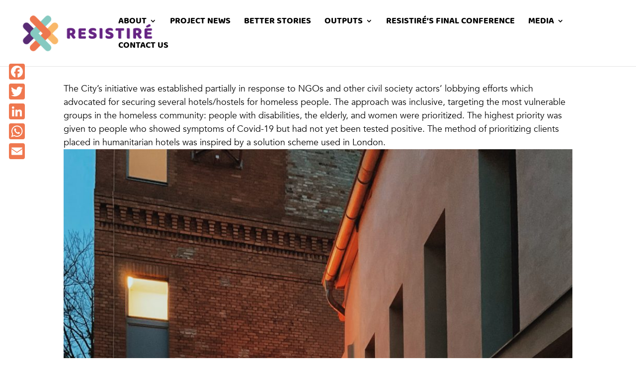

--- FILE ---
content_type: text/css
request_url: https://resistire-project.eu/wp-content/cache/wpfc-minified/d37vt9ew/2sb4q.css
body_size: 2311
content:
@import url("https://fonts.googleapis.com/css2?family=Montserrat&display=swap");
@font-face {
font-family: "Baloo Bold";
src: url(//resistire-project.eu/wp-content/themes/Divi-child/fonts/Baloo2-Bold.ttf);
font-weight: normal;
}
@font-face {
font-family: "Baloo";
src: url(//resistire-project.eu/wp-content/themes/Divi-child/fonts/Baloo2-Regular.ttf);
font-weight: normal;
}
@font-face {
font-family: "Avenir";
src: url(//resistire-project.eu/wp-content/themes/Divi-child/fonts/Avenir2.ttf);
font-weight: normal;
}
@font-face {
font-family: "Avenir Bold";
src: url(//resistire-project.eu/wp-content/themes/Divi-child/fonts/Avenir-Black.ttf);
font-weight: normal;
}
body p, body a, body ol li, body ul li{
font-family: "Avenir", "Montserrat", sans-serif;;
}
body a.et_pb_button{
font-family: "Baloo Bold","Montserrat", sans-serif;;
} #top-menu li a{
font-family: "Baloo Bold", Arial;
}
.nav li{
vertical-align: middle;
}
#top-menu li li{
padding: 0;
width: 100%;
}
#top-menu li li a{
width: 100%;
}
h1, h2, h3, h4, h5, h6{
font-family: "Baloo Bold", Arial;
}
h2{
text-transform: uppercase;
}
h3{
color: #592b74!important;
}
.et_pb_column_1_3 h3, .et_pb_column_1_4 h3, .et_pb_column_1_5 h3, .et_pb_column_1_6 h3, .et_pb_column_2_5 h3{
font-size: 26px;
}
h4{
color: #a179af!important;
}
h2:before, h2:after{
content: "";
display: inline-block;
background: url(//resistire-project.eu/wp-content/themes/Divi-child/img/before.png) center center no-repeat;
width: 33px;
height: 23px;
top: 5px;
position: relative;
background-size:contain!important;
}
h2:after{
background: url(//resistire-project.eu/wp-content/themes/Divi-child/img/after.png) center center no-repeat;
}
h2:before{
margin-right: 20px;
} svg{
max-width: 100%;
} #sidebar {display:none;}
#main-content .container:before {background: none;}
@media (min-width: 981px){
#left-area {
width: 100%;
padding: 23px 0px 0px !important;
float: none !important;
}
}
.et_pb_blog_0 .et_pb_post h2:before, .et_pb_blog_0 .et_pb_post h2:after, .dp_ppp_module .et_pb_portfolio_item.et_pb_grid_item .entry-title:before, .dp_ppp_module .et_pb_portfolio_item.et_pb_grid_item .entry-title:after, .et_pb_post h2:before, .et_pb_post h2:after{
display: none;
}
.et_pb_blog_0 .et_pb_post h2 a, .dp_ppp_module .et_pb_portfolio_item.et_pb_grid_item .entry-title a, .et_pb_post h2 a{
font-family: "Baloo Bold", Arial;
}
.et_pb_gutters3 .et_pb_column_4_4 .et_pb_grid_item.et_pb_portfolio_item:nth-child(4n+1), .et_pb_gutters3 .et_pb_column_4_4 .et_pb_shop_grid .woocommerce ul.products li.product:nth-child(4n+1), .et_pb_gutters3 .et_pb_column_4_4 .et_pb_widget:nth-child(4n+1), .et_pb_gutters3.et_pb_row .et_pb_column_4_4 .et_pb_grid_item.et_pb_portfolio_item:nth-child(4n+1), .et_pb_gutters3.et_pb_row .et_pb_column_4_4 .et_pb_shop_grid .woocommerce ul.products li.product:nth-child(4n+1), .et_pb_gutters3.et_pb_row .et_pb_column_4_4 .et_pb_widget:nth-child(4n+1){
clear: none;
float: left;
}
.et_pb_gutters3 .et_pb_column_4_4 .et_pb_grid_item.et_pb_portfolio_item:nth-child(4n), .et_pb_gutters3 .et_pb_column_4_4 .et_pb_shop_grid .woocommerce ul.products li.product:nth-child(4n), .et_pb_gutters3 .et_pb_column_4_4 .et_pb_widget:nth-child(4n), .et_pb_gutters3.et_pb_row .et_pb_column_4_4 .et_pb_grid_item.et_pb_portfolio_item:nth-child(4n), .et_pb_gutters3.et_pb_row .et_pb_column_4_4 .et_pb_shop_grid .woocommerce ul.products li.product:nth-child(4n), .et_pb_gutters3.et_pb_row .et_pb_column_4_4 .et_pb_widget:nth-child(4n){
margin-right: 3.3%;
} .et_pb_post, .et_pb_portfolio_item {
display: flex!important;
flex-direction: column;
}
.et_pb_post .et_pb_image_container, .et_pb_post .entry-featured-image-url, .et_pb_portfolio_item .et_portfolio_image {
order: 1;
margin-bottom: 10px;
}
.et_pb_post .post-meta, .et_pb_portfolio_item .post-meta {
order: 2;
}
.et_pb_post .post-content, .et_pb_portfolio_item .dp-post-excerpt{
order: 4;
}
.et_pb_post .entry-title, .et_pb_portfolio_item .entry-title {
order: 3;
text-transform: initial!important;
line-height: 1.2em;
}
.et_pb_blog_grid .et_pb_post{
border: none;
}
.more-link{
text-transform: capitalize;
display: inherit;
font-size: 14px;
}
.more-link:after{
content: " >";
}
.post-meta a{
font-family: "Avenir Bold", Arial;
}
#partners img{
filter: grayscale(100%);
}
#partners img:hover{
filter: grayscale(0);
}
.et_pb_portfolio_filters{
text-align: center;
}
.et_pb_filterable_portfolio .et_pb_portfolio_filters ul{
display: inline-block;
}
.et_pb_filterable_portfolio .et_pb_portfolio_filters li a{ margin-right: 10px;
border: 2px solid #EF7850;
}
.et_pb_filterable_portfolio .et_pb_portfolio_filters li a:hover{
opacity: 0.8;
}
.et_pb_filterable_portfolio .et_pb_portfolio_filters li a.active{
background-color: #ef7850;
}
.et_pb_portfolio_item .post-meta{
padding-bottom: 0!important;
}
.page-id-116 .et_pb_section:not(#nl):not(.et_pb_section_0) .et_pb_image img{
border-radius:50%;
}
.et_pb_toggle.et_pb_toggle_open, .et_pb_toggle.et_pb_toggle_close{
transition: all 0.5s ease-in-out;
}
.post-meta a, .et_pb_title_meta_container a{
pointer-events: none;
} .page-id-122 .et_pb_blurb_description, .page-id-670 .et_pb_blurb_description{
transform: scale(0);
}
.page-id-122 .et_pb_blurb:hover .et_pb_blurb_description, .page-id-670 .et_pb_blurb:hover .et_pb_blurb_description{
transform: scale(1);
} .wpcf7-form p{
width: 50%;
float: left;
}
.wpcf7-form p:last-of-type, .wpcf7-form p.total{
width: 100%;
clear: both;
}
.wpcf7-form input, .wpcf7-form textarea{
padding: 10px;
}
.page-id-645 .wpcf7-form input, .page-id-645 .wpcf7-form textarea{
border: 2px solid #0e2234;
}
.wpcf7-form input[type=text], .wpcf7-form input[type="email"]{
width: 90%;
}
.wpcf7-form input[type="submit"]{
background-color: #0e2234;
color: #fff;
font-size: 20px;
margin: 0 auto;
margin-bottom: 40px;
}
.wpcf7-form input[type="submit"]:hover{
cursor: pointer;
background-color: #fff;
color: #0e2234;
}
.wpcf7 form .wpcf7-response-output{
clear: both;
}
.wpcf7-form label{
font-weight: 600;
}
.wpcf7-textarea{
width: calc(100% - 30px);
} #main-footer .container{
max-width: 90%;
width: 90%;
margin: auto;
padding-left: 30px;
padding-right: 30px;
}
#main-footer .et_pb_widget{
float: none;
}
.footer-widget #text-2 p, .footer-widget #text-5 p{
font-size: 12px;
line-height: 1.1em;
}
.et_pb_gutters3.et_pb_footer_columns4 .footer-widget:first-of-type{
width: 10%;
}
.et_pb_gutters3.et_pb_footer_columns4 .footer-widget:nth-of-type(2){
width: 31%;
}
#media_image-2{
max-width: 115px;
}
#footer-info{
float: none;
text-align: center;
} .et_mobile_menu {
overflow: scroll !important;
max-height: 84vh; box-shadow: 0px 0px 30px rgba(0,0,0,0.3) }
@media only screen and ( max-width: 1100px ) {
#top-menu-nav, #top-menu {display: none;}
#et_top_search {display: none;}
#et_mobile_nav_menu {display: block;}
}
@media (min-width: 981px){
.et_pb_gutters3 .et_pb_column_4_4 .et_pb_filterable_portfolio .et_pb_grid_item{
width: 30%;
margin-right: 3.3%;
}
.et_pb_gutters3.et_pb_footer_columns4 .footer-widget .fwidget{
margin-bottom: 20px;
}
.et_pb_gutters4 .footer-widget, .et_pb_gutters3 .footer-widget{
margin-bottom: 0;
}
}
@media (max-width: 980px){
.trois .et_pb_column{
width: 31.33%;
margin:1%;
}
.deuxBtn .et_pb_column{
width: 46%;
margin: 1%;
}
h2:after{
display: none;
}
.et_pb_row_1-5_1-5_3-5>.et_pb_column.et_pb_column_1_5, .et_pb_row_5col>.et_pb_column.et_pb_column_1_5{
margin-right: 3.5%;
}
}
@media (max-width: 768px){
h1, h1.et_pb_contact_main_title, .et_pb_title_container h1, .homeTop h1{
font-size:36px!important;
}
.deuxBtn .et_pb_column{
width: 100%;
margin: 0;
}
.single-post .et_pb_row_2_tb_body{
width: 100%;
}
.et_pb_row_1-5_1-5_3-5>.et_pb_column.et_pb_column_1_5, .et_pb_row_5col>.et_pb_column.et_pb_column_1_5 {
margin: 0 auto;
margin-right: auto!important;
margin-top: 20px;
width: 80%;
}
.et_pb_column .et_pb_grid_item.et_pb_portfolio_item .first_in_row, .et_pb_column .et_pb_grid_item.et_pb_portfolio_item:nth-child(odd), .et_pb_column .et_pb_grid_item .first_in_row, .et_pb_column .et_pb_grid_item:nth-child(odd){
clear: none;
float: left;
}
.et_pb_gutters3 .et_pb_column_4_4 .et_pb_grid_item.et_pb_portfolio_item:nth-child(4n), .et_pb_gutters3 .et_pb_column_4_4 .et_pb_shop_grid .woocommerce ul.products li.product:nth-child(4n), .et_pb_gutters3 .et_pb_column_4_4 .et_pb_widget:nth-child(4n), .et_pb_gutters3.et_pb_row .et_pb_column_4_4 .et_pb_grid_item.et_pb_portfolio_item:nth-child(4n), .et_pb_gutters3.et_pb_row .et_pb_column_4_4 .et_pb_shop_grid .woocommerce ul.products li.product:nth-child(4n), .et_pb_gutters3.et_pb_row .et_pb_column_4_4 .et_pb_widget:nth-child(4n){
margin-right: 0;
}
}
@media (max-width: 600px){
h2, .product .related h2, .et_pb_text_inner h2{
font-size: 32px;
}
h3{
font-size: 28px;
}
.et_pb_column .et_pb_filterable_portfolio .et_pb_portfolio_filters li, .et_pb_column .et_pb_grid_item.et_pb_portfolio_item {
width: 100%;
}
.et_portfolio_image img{
width: 100%;
}
h2:before, h2:after{
width: 35px;
height: 20px;
top: 0;
}
h2:before{
margin-right: 10px;
}
h2:after{
margin-left: 10px;
}
.wpcf7-form p, .wpcf7-form input[type=text], .wpcf7-form input[type="email"], .wpcf7-textarea{
width: 100%;
}
}
@media(max-width: 479px){
.et_pb_gutters1 .et_pb_column, .et_pb_gutters1.et_pb_row .et_pb_column{
margin-bottom: 20px!important;
}
} .et_pb_button.grey{
background-color: lightgrey;
border-color: lightgrey;
color: #fff!important;
pointer-events: none;
}
.et_pb_button.grey:hover, .et_pb_bg_layout_light.et_pb_button.grey:hover{
cursor: no-drop;
background-color: lightgrey;
border-color: lightgrey!important;
color: #fff!important;
} svg a.inactive{
pointer-events: none;
}